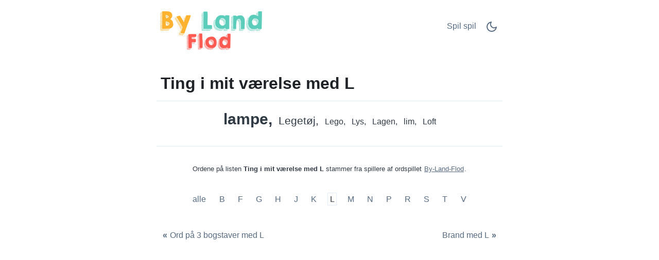

--- FILE ---
content_type: text/html;charset=UTF-8
request_url: https://bylandflod.net/c/da/441859/L/Ting-i-mit-v%C3%A6relse-med-L/
body_size: 4507
content:
<!DOCTYPE html>
<html lang="da" theme="light"><head id="j_idt2">
            <meta charset="UTF-8" />

    <!-- Google Tag Manager -->
    <script>
        (function(w,d,s,l,i){w[l]=w[l]||[];w[l].push({'gtm.start':
    new Date().getTime(),event:'gtm.js'});var f=d.getElementsByTagName(s)[0],
    j=d.createElement(s),dl=l!='dataLayer'?'&l='+l:'';j.async=true;j.src=
    'https://www.googletagmanager.com/gtm.js?id='+i+dl;f.parentNode.insertBefore(j,f);
    })(window,document,'script','dataLayer','GTM-W9MC85');

    function gaEvent( eventName, params = {}) {
        dataLayer.push({
            'event': eventName, 
            'server': 'catalog',
            ...params
        });
    }
    </script>
    <!-- End Google Tag Manager -->  
            <meta name="viewport" content="width=device-width, initial-scale=1" />
            <meta name="theme-color" media="(prefers-color-scheme: light)" content="white" />
            <meta name="theme-color" media="(prefers-color-scheme: dark)" content="black" />
            <meta name="mobile-web-app-capable" content="yes" />
            <meta name="apple-mobile-web-app-capable" content="yes" /> 
            <meta name="apple-mobile-web-app-title" content="By-Land-Flod" />
            <link rel="shortcut icon" href="/favicon.png" />
            <link rel="apple-touch-icon" href="/apple-touch-icon.png" />
            <link rel="apple-touch-icon" sizes="57x57" href="/apple-touch-icon-57x57.png" />
            <link rel="apple-touch-icon" sizes="72x72" href="/apple-touch-icon-72x72.png" />
            <link rel="apple-touch-icon" sizes="76x76" href="/apple-touch-icon-76x76.png" />
            <link rel="apple-touch-icon" sizes="114x114" href="/apple-touch-icon-114x114.png" />
            <link rel="apple-touch-icon" sizes="120x120" href="/apple-touch-icon-120x120.png" />
            <link rel="apple-touch-icon" sizes="144x144" href="/apple-touch-icon-144x144.png" />
            <link rel="apple-touch-icon" sizes="152x152" href="/apple-touch-icon-152x152.png" />
            <link rel="apple-touch-icon" sizes="180x180" href="/apple-touch-icon-180x180.png" />

                <meta name="description" content="Ting i mit værelse med L - lampe, Legetøj, Lego, Lys, Lagen, lim, Loft, " />

                <!--facebook-->
                <meta property="og:title" content="Ting i mit værelse med L" />
                <meta property="og:type" content="website" />
                <meta property="og:site_name" content="By-Land-Flod" />
                <meta property="og:url" content="https://bylandflod.net/c/da/441859/L/Ting-i-mit-v%C3%A6relse-med-L/" />
                <meta property="og:description" content="Ting i mit værelse med L - lampe, Legetøj, Lego, Lys, Lagen, lim, Loft, " />
                <meta property="og:image" content="https://bylandflod.net/static/share/share-da.png?v2" />

                <!--twitter-->
                <meta name="twitter:title" content="Ting i mit værelse med L" />
                <meta name="twitter:card" content="summary" />
                <meta name="twitter:site" content="By-Land-Flod" />
                <meta name="twitter:url" content="https://bylandflod.net/c/da/441859/L/Ting-i-mit-v%C3%A6relse-med-L/" />
                <meta name="twitter:description" content="Ting i mit værelse med L - lampe, Legetøj, Lego, Lys, Lagen, lim, Loft, " />
                <meta name="twitter:image" content="https://bylandflod.net/static/share/share-da.png?v2" />
                    <link rel="amphtml" href="https://bylandflod.net/c/amp/da/441859/L/Ting-i-mit-v%C3%A6relse-med-L/" />

                <link rel="canonical" href="https://bylandflod.net/c/da/441859/L/Ting-i-mit-v%C3%A6relse-med-L/" />
                <title>Ting i mit værelse med L</title>
    
    <style>
        html{line-height:1.15;-webkit-text-size-adjust:100%}body{margin:0}main{display:block}h1{font-size:2em;margin:.67em 0}@media (max-width:767px){h1{font-size:1.7rem;}hr{box-sizing:content-box;height:0;overflow:visible}pre{font-family:monospace,monospace;font-size:1em}a{background-color:transparent}abbr[title]{border-bottom:none;text-decoration:underline;text-decoration:underline dotted}b,strong{font-weight:bolder}code,kbd,samp{font-family:monospace,monospace;font-size:1em}small{font-size:80%}sub,sup{font-size:75%;line-height:0;position:relative;vertical-align:baseline}sub{bottom:-.25em}sup{top:-.5em}img{border-style:none}button,input,optgroup,select,textarea{font-family:inherit;font-size:100%;line-height:1.15;margin:0}button,input{overflow:visible}button,select{text-transform:none}[type=button],[type=reset],[type=submit],button{-webkit-appearance:button}[type=button]::-moz-focus-inner,[type=reset]::-moz-focus-inner,[type=submit]::-moz-focus-inner,button::-moz-focus-inner{border-style:none;padding:0}[type=button]:-moz-focusring,[type=reset]:-moz-focusring,[type=submit]:-moz-focusring,button:-moz-focusring{outline:1px dotted ButtonText}fieldset{padding:.35em .75em .625em}legend{box-sizing:border-box;color:inherit;display:table;max-width:100%;padding:0;white-space:normal}progress{vertical-align:baseline}textarea{overflow:auto}[type=checkbox],[type=radio]{box-sizing:border-box;padding:0}[type=number]::-webkit-inner-spin-button,[type=number]::-webkit-outer-spin-button{height:auto}[type=search]{-webkit-appearance:textfield;outline-offset:-2px}[type=search]::-webkit-search-decoration{-webkit-appearance:none}::-webkit-file-upload-button{-webkit-appearance:button;font:inherit}details{display:block}summary{display:list-item}template{display:none}[hidden]{display:none}
    </style>    
    
    <style>
        .top-nav ul,ul.words{list-style-type:none}ul.words,ul.words li.verified{position:relative}a.active,a:hover,ul.words li.verified .word-button{color:var(--link-hover-color)}li.t7,li.t8{font-weight:500}:root,[theme=default],[theme=light]{--bg-color:#FFFFFF;--headline-color:#1F2328;--font-color:#303A45;--link-color:#566A81;--link-hover-color:#35393D;--border-color:#E2ECF8}[theme=dark]{--bg-color:#111E2C;--headline-color:#D3E5F2;--font-color:#ABC5E2;--link-color:#6F9BCE;--link-hover-color:#C5D1DF;--border-color:#1A314C}[theme=dark] .feather-moon,[theme=light] .feather-sun{display:none}.clearfix::after{content:"";clear:both;display:table}html{background-color:var(--bg-color);color:var(--font-color);font-family:sans-serif}h1{color:var(--headline-color);margin-bottom:0;padding-bottom:1rem;padding-left:.5rem;padding-right:.5rem;border-bottom:1px solid var(--border-color)}a{color:var(--link-color);text-decoration:none;border:1px solid transparent}a.active{border:1px solid var(--border-color)}.container{margin-left:auto;margin-right:auto;max-width:42rem;padding-left:2rem;padding-right:2rem}.top-nav{display:flex;flex-direction:row;justify-content:space-between;align-content:center;padding:1rem 0}.top-nav ul,nav.others{flex-direction:row;display:flex}.top-nav a.logo{margin:auto 0;max-width:45%}.top-nav a.logo img{aspect-ratio:auto 210/85;max-width:100%;height:auto}.top-nav ul{padding:0}.top-nav ul li{margin:.5rem}.top-nav ul li.game-link{padding-top:.1rem}main{margin-bottom:4rem}ul.words{text-align:center;padding:1rem 0;margin:0}ul.words li{display:inline-block;padding:.5rem .25rem;line-height:1.3rem;cursor:default}ul.words li:after{content:","}ul.words li.ad:after,ul.words li:last-child:after{content:""}ul.words li.ad p{font-size:.8rem}ul.words li.verified .word-button{background:0 0;border:none;padding:0 0 0 3px;font:inherit;cursor:pointer;text-decoration:underline}ul.words li.verified .word-button:hover{color:var(--link-hover-color);text-decoration:none}ul.words li.verified .word-detail{display:none;position:absolute;left:50%;transform:translateX(-50%);z-index:100;width:10rem;background-color:var(--bg-color);color:var(--font-color);border:1px solid var(--border-color);padding:.2rem .2rem 0;border-radius:.4rem;box-shadow:0 .4rem 1rem rgba(0,0,0,.15);gap:.6rem;align-items:flex-start;white-space:normal;font-weight:400}ul.words li.verified .word-detail.align-left{left:0;transform:none}ul.words li.verified .word-detail.align-right{left:auto;right:0;transform:none}ul.words li .word-detail::before{content:"";position:absolute;top:-.625rem;left:50%;transform:translateX(-50%);border:.3125rem solid transparent;border-bottom-color:var(--border-color)}ul.words li .word-detail.align-left::before{left:2rem;transform:none}ul.words li .word-detail.align-right::before{left:auto;right:2rem;transform:none}ul.words li .word-detail p{font-size:.8rem;line-height:1.2rem;margin:0}ul.words li .word-detail p::after{content:"(AI Generated)";display:block;font-size:.45rem;color:var(--link-color);text-align:right}li.t0{font-size:1rem}li.t0.verified .word-detail,li.t1.verified .word-detail{top:2.1rem}li.t1{font-size:1.2rem}li.t2{font-size:1.3rem}li.t2.verified .word-detail{top:2.2rem}li.t3{font-size:1.4rem}li.t3.verified .word-detail,li.t4.verified .word-detail,li.t5.verified .word-detail{top:2.3rem}li.t4{font-size:1.5rem}li.t5{font-size:1.6rem}li.t6{font-size:1.7rem}li.t6.verified .word-detail,li.t7.verified .word-detail,li.t8.verified .word-detail{top:2.4rem}li.t7{font-size:1.75rem}li.t8{font-size:1.8rem}li.t9{font-size:1.85rem;font-weight:700}li.t9.verified .word-detail{top:2.45rem}li.t10{font-size:1.9rem;font-weight:800}li.t10.verified .word-detail{top:2.5rem}p.word-source{text-align:center;line-height:1.5rem;padding-top:2rem;font-size:.8rem;border-top:1px solid var(--border-color)}p.word-source a{text-decoration:underline}nav.nav-letters{padding-top:1rem;text-align:center}.ad,.ad b,nav.others .prev span{text-align:left}nav.nav-letters a,nav.nav-letters span{line-height:2.2rem;margin:.4rem;padding:.2rem}nav.nav-letters a:hover{border:1px solid var(--border-color)}nav.others{margin-top:2rem;justify-content:space-between}nav.others .next,nav.others .prev{padding:.4rem;display:flex;flex-direction:row;align-items:center}nav.others b{padding:.3rem}nav.others .next span{text-align:right}.ad{min-height:280px;margin:.5rem 0 1rem;padding:.5rem 0;width:100%}.ad b{font-size:12px;display:block;padding-bottom:5px}.ad.left,.ad.right{width:330px}.ad.left{float:left;padding-right:1rem}.ad.right{float:right;padding-left:1rem}@media (max-width:767px){html{font-size:18px}.container{padding-left:1rem;padding-right:1rem}.top-nav{padding-bottom:0}nav.others .prev,nav.others .prev b{padding-left:0}nav.others .next,nav.others .next b{padding-right:0}.ad.left,ad.right{width:100%;float:initial;padding:0}}.ad.bottom{border-top:none}
    </style>
                <script async="async" src="https://pagead2.googlesyndication.com/pagead/js/adsbygoogle.js?client=ca-pub-4151037240598121" crossorigin="anonymous"></script>

            <script type="application/ld+json">
                {"@context":"https://schema.org","@type":"ItemList","name":"Ting i mit værelse med L","numberOfItems":7,"itemListElement":[{"@type":"ListItem","position":1,"name":"lampe"},{"@type":"ListItem","position":2,"name":"Legetøj"},{"@type":"ListItem","position":3,"name":"Lego"},{"@type":"ListItem","position":4,"name":"Lys"},{"@type":"ListItem","position":5,"name":"Lagen"},{"@type":"ListItem","position":6,"name":"lim"},{"@type":"ListItem","position":7,"name":"Loft"}]}
            </script></head><body>

    <!-- Google Tag Manager (noscript) -->
    <noscript><iframe src="https://www.googletagmanager.com/ns.html?id=GTM-W9MC85" height="0" width="0" style="display:none;visibility:hidden"></iframe></noscript>
    <!-- End Google Tag Manager (noscript) -->
            
            <!-- start _header_v2 -->
    
    <script>
        !function(){function e(){return window.matchMedia("(prefers-color-scheme: dark)").matches?"dark":"light"}function t(){return localStorage.getItem("theme")||e()}function n(){document.querySelector("html").setAttribute("theme",t())}n(),window.matchMedia("(prefers-color-scheme: dark)").addEventListener("change",function(){localStorage.setItem("theme",e()),n()}),document.addEventListener("DOMContentLoaded",function(){document.getElementById("darkModeSwitch").addEventListener("click",e=>{e.preventDefault();const o="dark"===t()?"light":"dark";localStorage.setItem("theme",o),n()})})}();
    </script>

    <div class="container">
        <nav class="top-nav" role="navigation" aria-label="Main menu"><a href="/?utm_source=net.topoul.basta&amp;utm_medium=internalad&amp;utm_campaign=catalogLogo" class="logo">
                <img src="/static/logo/da.png" alt="By-Land-Flod" width="210" height="85" title="By-Land-Flod" /></a>

            <ul>
                <li class="game-link"><a href="/new-game.xhtml?utm_source=net.topoul.basta&amp;utm_medium=internalad&amp;utm_campaign=catalogNavbar" title="Spil spil">
                        Spil spil
                        </a>
                </li>
                <li class="dark-mode">
                    <a href="#" id="darkModeSwitch" aria-label="Dark Mode Switch">
                        <svg width="24" height="24" viewBox="0 0 24 24" fill="none" stroke="currentColor" stroke-width="2" stroke-linecap="round" stroke-linejoin="round" class="feather feather-sun">
                            <circle cx="12" cy="12" r="5"></circle>
                            <line x1="12" y1="1" x2="12" y2="3"></line>
                            <line x1="12" y1="21" x2="12" y2="23"></line>
                            <line x1="4.22" y1="4.22" x2="5.64" y2="5.64"></line>
                            <line x1="18.36" y1="18.36" x2="19.78" y2="19.78"></line>
                            <line x1="1" y1="12" x2="3" y2="12"></line>
                            <line x1="21" y1="12" x2="23" y2="12"></line>
                            <line x1="4.22" y1="19.78" x2="5.64" y2="18.36"></line>
                            <line x1="18.36" y1="5.64" x2="19.78" y2="4.22"></line>
                        </svg>
                        <svg width="24" height="24" viewBox="0 0 24 24" fill="none" stroke="currentColor" stroke-width="2" stroke-linecap="round" stroke-linejoin="round" class="feather feather-moon">
                            <path d="M21 12.79A9 9 0 1 1 11.21 3 7 7 0 0 0 21 12.79z"></path>
                        </svg>
                    </a>
                </li>
            </ul>
        </nav>
    </div>
            <!-- end _header_v2 -->
            <main>
                <div class="container">
                    <article>
                        <h1>Ting i mit værelse med L</h1>
                                <ul class="words clearfix" lang="da">
                                                <li class="t10">lampe</li>
                                                <li class="t2">Legetøj</li>
                                                <li class="t0">Lego</li>
                                                <li class="t0">Lys</li>
                                                <li class="t0">Lagen</li>
                                                <li class="t0">lim</li>
                                                <li class="t0">Loft</li>
                                </ul>

                                <p class="word-source">Ordene på listen <strong>Ting i mit værelse med L</strong> stammer fra spillere af ordspillet <a href="/">By-Land-Flod</a>.
                                </p>
                    </article>

                    <nav class="nav-letters"><a href="/c/da/441859/-/Ting-i-mit-v%C3%A6relse/" class="">
                            alle
                        </a>
                                <a href="/c/da/441859/B/Ting-i-mit-v%C3%A6relse-med-B/" aria-label="Ting i mit værelse med B" title="Ting i mit værelse med B">
                                    B</a>
                                <a href="/c/da/441859/F/Ting-i-mit-v%C3%A6relse-med-F/" aria-label="Ting i mit værelse med F" title="Ting i mit værelse med F">
                                    F</a>
                                <a href="/c/da/441859/G/Ting-i-mit-v%C3%A6relse-med-G/" aria-label="Ting i mit værelse med G" title="Ting i mit værelse med G">
                                    G</a>
                                <a href="/c/da/441859/H/Ting-i-mit-v%C3%A6relse-med-H/" aria-label="Ting i mit værelse med H" title="Ting i mit værelse med H">
                                    H</a>
                                <a href="/c/da/441859/J/Ting-i-mit-v%C3%A6relse-med-J/" aria-label="Ting i mit værelse med J" title="Ting i mit værelse med J">
                                    J</a>
                                <a href="/c/da/441859/K/Ting-i-mit-v%C3%A6relse-med-K/" aria-label="Ting i mit værelse med K" title="Ting i mit værelse med K">
                                    K</a>
                                <a href="/c/da/441859/L/Ting-i-mit-v%C3%A6relse-med-L/" aria-label="Ting i mit værelse med L" title="Ting i mit værelse med L" class="active">
                                    L</a>
                                <a href="/c/da/441859/M/Ting-i-mit-v%C3%A6relse-med-M/" aria-label="Ting i mit værelse med M" title="Ting i mit værelse med M">
                                    M</a>
                                <a href="/c/da/441859/N/Ting-i-mit-v%C3%A6relse-med-N/" aria-label="Ting i mit værelse med N" title="Ting i mit værelse med N">
                                    N</a>
                                <a href="/c/da/441859/P/Ting-i-mit-v%C3%A6relse-med-P/" aria-label="Ting i mit værelse med P" title="Ting i mit værelse med P">
                                    P</a>
                                <a href="/c/da/441859/R/Ting-i-mit-v%C3%A6relse-med-R/" aria-label="Ting i mit værelse med R" title="Ting i mit værelse med R">
                                    R</a>
                                <a href="/c/da/441859/S/Ting-i-mit-v%C3%A6relse-med-S/" aria-label="Ting i mit værelse med S" title="Ting i mit værelse med S">
                                    S</a>
                                <a href="/c/da/441859/T/Ting-i-mit-v%C3%A6relse-med-T/" aria-label="Ting i mit værelse med T" title="Ting i mit værelse med T">
                                    T</a>
                                <a href="/c/da/441859/V/Ting-i-mit-v%C3%A6relse-med-V/" aria-label="Ting i mit værelse med V" title="Ting i mit værelse med V">
                                    V</a>
                    </nav>

                    <nav class="others" itemscope="itemscope" itemtype="https://schema.org/SiteNavigationElement" aria-label="Previous and Next category">
                                    <a href="/c/da/402590/L/Ord-p%C3%A5-3-bogstaver-med-L/" aria-label="Ord på 3 bogstaver med L" title="Ord på 3 bogstaver med L" itemprop="url" class="prev ">
                                        <b>«</b><span itemprop="name">Ord på 3 bogstaver med L</span>
                                    </a>
                                    <a href="/c/da/44921/L/Brand-med-L/" aria-label="Brand med L" title="Brand med L" itemprop="url" class="next ">
                                        <span itemprop="name">Brand med L</span><b>»</b>
                                    </a>
                    </nav>
                </div>
            </main></body>
    </html>

--- FILE ---
content_type: text/html; charset=utf-8
request_url: https://www.google.com/recaptcha/api2/aframe
body_size: 270
content:
<!DOCTYPE HTML><html><head><meta http-equiv="content-type" content="text/html; charset=UTF-8"></head><body><script nonce="V_wMTkzkP4SnslUCjKtWOw">/** Anti-fraud and anti-abuse applications only. See google.com/recaptcha */ try{var clients={'sodar':'https://pagead2.googlesyndication.com/pagead/sodar?'};window.addEventListener("message",function(a){try{if(a.source===window.parent){var b=JSON.parse(a.data);var c=clients[b['id']];if(c){var d=document.createElement('img');d.src=c+b['params']+'&rc='+(localStorage.getItem("rc::a")?sessionStorage.getItem("rc::b"):"");window.document.body.appendChild(d);sessionStorage.setItem("rc::e",parseInt(sessionStorage.getItem("rc::e")||0)+1);localStorage.setItem("rc::h",'1768559702762');}}}catch(b){}});window.parent.postMessage("_grecaptcha_ready", "*");}catch(b){}</script></body></html>